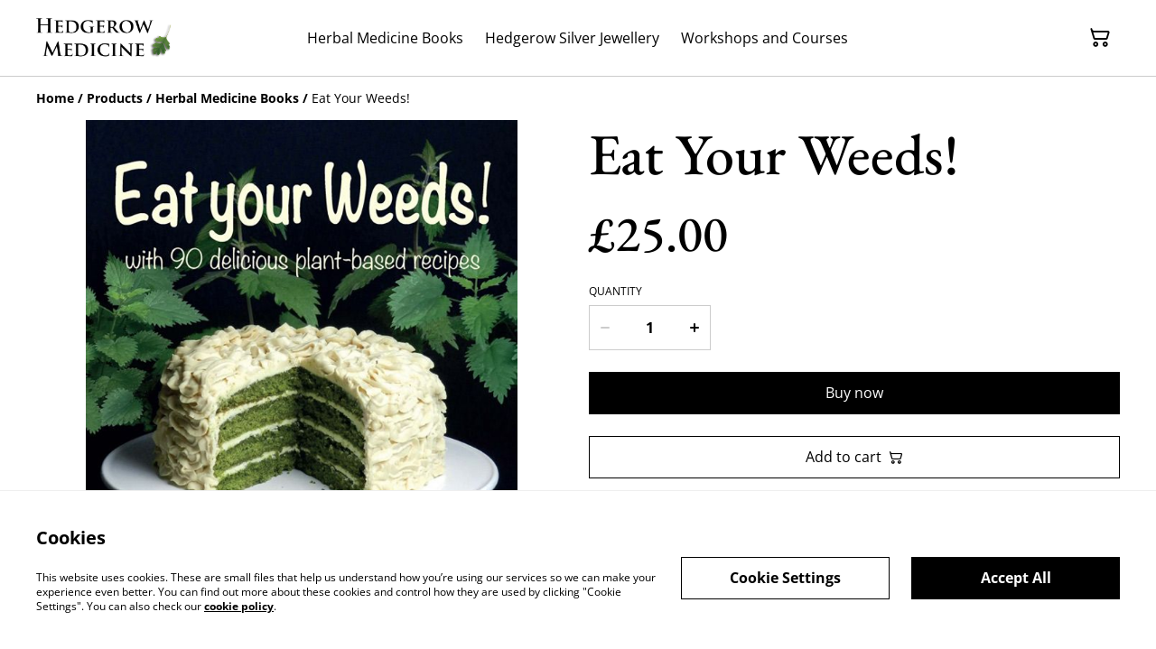

--- FILE ---
content_type: text/html; charset=UTF-8
request_url: https://shop.hedgerowmedicine.com/index.php/product/eat-your-weeds
body_size: 11923
content:
                                                                <!DOCTYPE html>
<html lang="en-GB" xmlns="http://www.w3.org/1999/xhtml">
<head itemscope itemtype="http://schema.org/WebSite">
                            <title>Eat Your Weeds!</title>
        <link rel="canonical" href="https://shop.hedgerowmedicine.com/index.php/product/eat-your-weeds" />

    <meta http-equiv="Content-Type" content="text/html; charset=utf-8"/>
    <meta http-equiv="X-UA-Compatible" content="IE=edge,chrome=1"/>
    <meta name="viewport" content="width=device-width, initial-scale=1.0, maximum-scale=5.0">
                <meta property="og:title" itemprop="name" content="Eat Your Weeds!"/>
        <meta property="og:type" content="website"/>
    <meta property="og:url" itemprop="url" content="https://shop.hedgerowmedicine.com/index.php/product/eat-your-weeds"/>
            <meta property="og:image" content="https://images.sumup.com/img_73DK81GJN58H7VCYV6YXVYE6YB/image.png" alt="Eat Your Weeds!"/>
        <meta property="og:description" content=""/>
    <meta property="og:site_name" content="Hedgerow Medicine"/>

    <meta name="twitter:card" content="summary_large_image"/>
    <meta name="twitter:title" content="Eat Your Weeds!"/>
    <meta name="twitter:description" content=""/>
    <meta name="twitter:site" content="https://shop.hedgerowmedicine.com" />

            <meta name="twitter:image" content="https://images.sumup.com/img_73DK81GJN58H7VCYV6YXVYE6YB/image.png"/>
    
    
    <link rel="shortcut icon" type="image/svg"
          href="https://cdn.sumup.store/shops/35782147/settings/th240/4ae19118-a0ed-4351-b355-fa6cf40fa244.png"/>
    




<style>
  :root {
    --color-affirmation: #397163;
    --color-attention: #ba6332;
    --color-decoration: #f8f8f8;
    --color-link: #000000;
    --color-link-rgb: 0, 0, 0;

    --affirmation-color-font: 255, 255, 255;
    --affirmation-color-font-invert: 0, 0, 0;

    --attention-color-font: 255, 255, 255;
    --attention-color-font-invert: 0, 0, 0;

    --decoration-color-font: 0, 0, 0;
    --decoration-color-font-hex: #000000;
    --decoration-color-font-invert: 255, 255, 255;

    --placeholder-fill-opacity: 0.08;
    --placeholder-content-fill-opacity: 1;

    --placeholder-fill-opacity-invert: 0.2;
    --placeholder-content-fill-opacity-invert: 0.7;

    --font-color-light-background: rgba(var(--decoration-color-font), 0.4);
    --font-color-mid-light-background: rgba(var(--decoration-color-font), 0.2);
    --font-color-super-light-background: rgba(var(--decoration-color-font), 0.1);

    --link-color-font: 255, 255, 255;
    --link-color-font-hex: #FFFFFF;
    --link-color-font-invert: 0, 0, 0;
  }
</style>

                <link rel="preload" href="https://static.sumup.com/online-store/fonts/open-sans-400.woff2" as="font" type="font/woff2" crossorigin="anonymous">
              <link rel="preload" href="https://static.sumup.com/online-store/fonts/open-sans-700.woff2" as="font" type="font/woff2" crossorigin="anonymous">
              <link rel="preload" href="https://static.sumup.com/online-store/fonts/eb-garamond-500.woff2" as="font" type="font/woff2" crossorigin="anonymous">
          <style>
          @font-face {
    font-family: 'Open Sans';
    src: url('https://static.sumup.com/online-store/fonts/open-sans-400.woff2') format('woff2');
    font-weight: 400;
    font-style: normal;
    font-display: swap;
  }
            @font-face {
    font-family: 'Open Sans';
    src: url('https://static.sumup.com/online-store/fonts/open-sans-700.woff2') format('woff2');
    font-weight: 700;
    font-style: normal;
    font-display: swap;
  }
            @font-face {
    font-family: 'EB Garamond';
    src: url('https://static.sumup.com/online-store/fonts/eb-garamond-500.woff2') format('woff2');
    font-weight: 500;
    font-style: normal;
    font-display: swap;
  }
                
  :root {
    --font-heading: 'EB Garamond';
    --font-heading-weight: 500;
    --font-text: 'Open Sans';
    --font-text-weight: 400;
    --font-label: 'Open Sans';
    --font-label-weight: 400;
  }
</style>
    



            <link rel="stylesheet" href="https://cdn.sumup.store/assets/v2484.0.0/storefront/theme.f25d2863.css">
        <link rel="stylesheet" href="https://cdn.sumup.store/assets/v2484.0.0/storefront/consentBanner.d3980cc7.css">
    
            <script nonce="jABp8/pU78jBuAnsn1e8Bw==">
            window.dataLayer = window.dataLayer || [];
            function gtag() { window.dataLayer.push(arguments); }
        </script>
        
            <!-- Google Tag Manager -->
        <script nonce="jABp8/pU78jBuAnsn1e8Bw==">(function(w,d,s,l,i){w[l]=w[l]||[];w[l].push({'gtm.start':
            new Date().getTime(),event:'gtm.js'});var f=d.getElementsByTagName(s)[0],
            j=d.createElement(s),dl=l!='dataLayer'?'&l='+l:'';j.async=true;j.src=
            'https://www.googletagmanager.com/gtm.js?id='+i+dl;f.parentNode.insertBefore(j,f);
          })(window,document,'script','dataLayer','GTM-KJVNV3D');</script>
        <!-- End Google Tag Manager -->
                                                                                                                                                    <script nonce="jABp8/pU78jBuAnsn1e8Bw==">
      const appInfo = {
        shopId: "35b8fe59-4b23-4340-97fb-b086a21320b6",
        checkoutApiUrl: "https://checkout.sumupstore.com",
      };
    </script>
            <script src="https://cdn.sumup.store/assets/v2484.0.0/storefront/runtime.ec4c3338.js" defer></script><script src="https://cdn.sumup.store/assets/v2484.0.0/storefront/vendor.978a1d39.js" defer></script><script src="https://cdn.sumup.store/assets/v2484.0.0/storefront/translator.f51d6f2b.js" defer></script>
</head>

<body tabindex="-1" id="storefrontBody" data-globals='{"shopInfo":{"domain":"https:\/\/shop.hedgerowmedicine.com","uuid":"35b8fe59-4b23-4340-97fb-b086a21320b6","checkoutUrl":"https:\/\/checkout.sumupstore.com","currencyCode":"GBP","isPreviewMode":false,"locale":"en-GB","mch":"26d5331516df97b154abff4fab72bdd361c9d050cca220f967fd7916000c0a45","transactionalStatus":"transactional"},"settings":{"installmentsEnabled":false,"backToCheckout":false,"cartType":"full_page"},"translations":{"notificationError":"Product cannot be added to cart","productDescriptionShowLess":"Show less","productDescriptionShowMore":"Show more"},"imagesUrl":{"productBlind":"https:\/\/cdn.sumup.store\/assets\/v2484.0.0\/storefront\/images\/product_blind.42469217.png","placeholderItem":"https:\/\/cdn.sumup.store\/assets\/v2484.0.0\/storefront\/images\/placeholder-item.82f7a244.svg","cartIcon":"https:\/\/cdn.sumup.store\/assets\/v2484.0.0\/storefront\/images\/header-cart-icon.b98de144.svg","cartDeleteIcon":"https:\/\/cdn.sumup.store\/assets\/v2484.0.0\/storefront\/images\/cart-remove-icon.c33934ab.svg","hamburgerMenu":"https:\/\/cdn.sumup.store\/assets\/v2484.0.0\/storefront\/images\/header-hamburger-menu.0f2115b4.svg","hamburgerMenuClose":"https:\/\/cdn.sumup.store\/assets\/v2484.0.0\/storefront\/images\/header-hamburger-close.ee19af5c.svg","bannerPlaceholder":"https:\/\/cdn.sumup.store\/assets\/v2484.0.0\/storefront\/images\/placeholder-banner.b18c1aa4.svg","text_and_imagePlaceholder":"https:\/\/cdn.sumup.store\/assets\/v2484.0.0\/storefront\/images\/placeholder-banner.b18c1aa4.svg","text_onlyPlaceholder":"https:\/\/cdn.sumup.store\/assets\/v2484.0.0\/storefront\/images\/placeholder-banner.b18c1aa4.svg","logoPlaceholder":"https:\/\/cdn.sumup.store\/assets\/v2484.0.0\/storefront\/images\/placeholder-logo.07eb53b3.svg"},"featurePolicy":["category_projections","modular_setup_v1","os_pages_migration","sumupstore_storefront_domain_find"],"initialReferer":null}' data-content-group="product"  >
<a href="#pageContentWrapper" class="skip-to-main-content-link">
    Skip to main content
</a>
<!-- Google Tag Manager (noscript) -->
<noscript><iframe src="https://www.googletagmanager.com/ns.html?id=GTM-KJVNV3D"
    height="0" width="0" style="display:none;visibility:hidden"></iframe></noscript>
<!-- End Google Tag Manager (noscript) -->
<div
  tabindex="0"
  id="notificationWrapper"
  data-selector="os-theme-notification"
  data-notification-type=""
  class="os-theme-notification">
    <span class="notification-message"></span>
</div>

<nav id="mobileNavigation" class="container-fluid p-0 navigation-mobile" data-selector="os-theme-navigation-mobile">
  <ul role="list">
                    <li data-selector="os-theme-header-navigation-mobile-elem-Herbal Medicine Books" role="listitem">
        <div class="submenu-action-wrapper">
          <a
            class="body-2-regular"
            href="https://shop.hedgerowmedicine.com/index.php/category/herbal-medicine-books"
            title="Herbal Medicine Books"
            
          >
            <span>Herbal Medicine Books</span>
          </a>
                  </div>
              </li>
                <li data-selector="os-theme-header-navigation-mobile-elem-Hedgerow Silver Jewellery" role="listitem">
        <div class="submenu-action-wrapper">
          <a
            class="body-2-regular"
            href="https://shop.hedgerowmedicine.com/index.php/category/hedgerow-silver-jewellery"
            title="Hedgerow Silver Jewellery"
            
          >
            <span>Hedgerow Silver Jewellery</span>
          </a>
                  </div>
              </li>
                <li data-selector="os-theme-header-navigation-mobile-elem-Workshops and Courses" role="listitem">
        <div class="submenu-action-wrapper">
          <a
            class="body-2-regular"
            href="https://shop.hedgerowmedicine.com/index.php/category/workshops-and-courses"
            title="Workshops and Courses"
            
          >
            <span>Workshops and Courses</span>
          </a>
                  </div>
              </li>
      </ul>
</nav>
<!-- OS Theme - Header section -->
    
        <header
        class="header header-1 scroll-type-scroll without-background menu-align-center logo-visibility-true  header-name-visibility-false has-actions   menu-align-center"
        data-selector="os-theme-header"
        id="os-theme-header"
>
    <div id="headerContainer" class="container px-lg-6 p-0">
        <div class="row header-row flex-nowrap">
                            <div class="col-auto searchbar-wrapper  is-hidden  d-lg-none" id="searchbarMobileWrapper">
                    <div class="searchbar-input">
    <div class="with-icon">
        <i aria-label="Search" id="searchbarSubmitIcon" class="icon icon-search"></i>
        <label for="searchbar">
            Search
        </label>
        <input id="searchbarInput" class="searchbar" type="text" placeholder="Search" />
    </div>
    <button aria-label="close" type="button" class="shl--searchbar" data-cy="header-searchbar-close-button">
        <i class="icon icon-close" id="searchbarBtnMobileClose"></i>
    </button>
</div>

<div class="dropdown is-hidden" id="searchResultsMobile">
    <ul role="list">
    </ul>
</div>


                </div>
                        <div class="col-auto hamburger-menu-wrapper d-lg-none">
            <button aria-label="Menu" class="hamburger-menu"
                data-selector="os-theme-header-hamburger-menu">
            <i class="icon" data-selector="os-theme-header-hamburger-menu-icon"></i>
        </button>
    </div>
            <div class="col-auto logo-column">
                                    <div class="logo-wrapper"
     data-selector="os-theme-header-logo-wrapper">
                <a href="https://shop.hedgerowmedicine.com/index.php/"
           title="Hedgerow Medicine">
            <div class="logo">
                <img
                     src="https://cdn.sumup.store/shops/35782147/settings/th480/4ae19118-a0ed-4351-b355-fa6cf40fa244.png"
                     style="width: 150px;"
                     alt="store_logo"
                     data-selector="os-theme-header-logo" />
            </div>
        </a>
        </div>
                            </div>
            <div class="menu-column" id="navWrapper">
                <div class="center-column align-center">
                                                                <nav class="navigation" data-selector="os-theme-header-navigation">
    <ul class="d-none d-lg-flex" role="list">
                
                            <li class="navigation-item " data-selector="os-theme-header-navigation-elem-Herbal Medicine Books" role="listitem">
            <a
                                class="body-2-regular"
                href="https://shop.hedgerowmedicine.com/index.php/category/herbal-medicine-books"
                title="Herbal Medicine Books"
                
            >
                <span>Herbal Medicine Books</span>
            </a>
                        </li>
                            <li class="navigation-item " data-selector="os-theme-header-navigation-elem-Hedgerow Silver Jewellery" role="listitem">
            <a
                                class="body-2-regular"
                href="https://shop.hedgerowmedicine.com/index.php/category/hedgerow-silver-jewellery"
                title="Hedgerow Silver Jewellery"
                
            >
                <span>Hedgerow Silver Jewellery</span>
            </a>
                        </li>
                            <li class="navigation-item " data-selector="os-theme-header-navigation-elem-Workshops and Courses" role="listitem">
            <a
                                class="body-2-regular"
                href="https://shop.hedgerowmedicine.com/index.php/category/workshops-and-courses"
                title="Workshops and Courses"
                
            >
                <span>Workshops and Courses</span>
            </a>
                        </li>
            </ul>
</nav>
                                    </div>
            </div>
                            <div class="col-auto searchbar-wrapper searchbar-desktop  is-hidden " id="searchbarDesktopWrapper">
                    <div class="with-icon">
    <i aria-label="Search" id="searchbarDesktopSubmitIcon" class="icon icon-search"></i>
    <label for="searchbar">
        Search
    </label>
    <input id="searchbarInputDesktop" class="searchbar" type="text" placeholder="Search" />
</div>
<div class="dropdown is-hidden is-desktop" id="searchResultsDesktop">
    <ul role="list">
    </ul>
</div>


                </div>
                        <div class="col-auto actions-col">
                <div class="header-right">
                  <div class="cart-items"
       id="osCartBtn"
       data-selector="os-theme-header-cart">
    <a aria-label="Shopping Cart" href="https://shop.hedgerowmedicine.com/index.php/cart" class="shl--cart" data-cy="header-small-open-cart">
      <span class="shl--cart-quantity"></span>
      <i class="icon icon-cart"></i>
    </a>
  </div>
    </div>
            </div>
        </div>
    </div>
</header>




<div id="pageContentWrapper" class="body-content-mixed-height ">
                        <section id="productContainer" class="product-container product with-breadcrumbs "
         data-selector="os-theme-product"
         data-variants="[{&quot;uuid&quot;:&quot;a4dc08c3-b7e7-4d45-914d-f05820757426&quot;,&quot;name&quot;:&quot;&quot;,&quot;price&quot;:2500,&quot;basePrice&quot;:2500,&quot;hasDiscount&quot;:false,&quot;options&quot;:[],&quot;installmentsPrice&quot;:833,&quot;images&quot;:[],&quot;quantity&quot;:0,&quot;isAvailable&quot;:true,&quot;isTrackingEnabled&quot;:false}]"
         data-variants-map="{&quot;da39a3ee5e6b4b0d3255bfef95601890afd80709&quot;:&quot;a4dc08c3-b7e7-4d45-914d-f05820757426&quot;}"
         data-has-multivariants="0"
         data-sold-out=""
         data-tracking=""
         data-history-price="[]"
         data-item-id="f020cf17-cf48-4988-867b-4da14ed27776"
         data-lightbox="component_product"
         data-selected-variant=""
>
    <div class="container">
        <div class="row product-wrapper">
                        <div class="col-12">
                <nav class="os-theme-breadcrumbs" aria-label="Breadcrumb" tabindex="0">
    <ol itemscope itemtype="https://schema.org/BreadcrumbList">
        <li itemprop="itemListElement" itemscope
            itemtype="https://schema.org/ListItem">
            <span class="separator" aria-hidden="true">/</span>
            <a itemprop="item" href="https://shop.hedgerowmedicine.com" title="Home" data-type="home" >
                <span itemprop="name">Home</span>
            </a>
            <meta itemprop="position" content="1" />
        </li>
        <li itemprop="itemListElement" itemscope
            itemtype="https://schema.org/ListItem">
            <span class="separator" aria-hidden="true">/</span>
                            <a itemprop="item" href="https://shop.hedgerowmedicine.com/index.php/products" title="Products" data-type="product_list">
                    <span itemprop="name">Products</span>
                </a>
                        <meta itemprop="position" content="2" />
        </li>
                <li itemprop="itemListElement" itemscope
            itemtype="https://schema.org/ListItem">
            <span class="separator" aria-hidden="true">/</span>
                            <a itemprop="item" href="https://shop.hedgerowmedicine.com/index.php/category/herbal-medicine-books" title="Herbal Medicine Books" data-type="product_category_list">
                    <span itemprop="name">Herbal Medicine Books</span>
                </a>
                        <meta itemprop="position" content="3" />
        </li>
                        <li itemprop="itemListElement" itemscope
            itemtype="https://schema.org/ListItem">
            <span class="separator" aria-hidden="true">/</span>
            <span itemprop="name">Eat Your Weeds!</span>
            <meta itemprop="position" content="4" />
        </li>
            </ol>
</nav>
            </div>
                                        <div class="gallery-column">
                    <div class="d-flex product-gallery-wrapper">
                        <span id="discountBadge" class="list-product-discount hidden">%</span>
                        
  <div
    class="product-gallery "
    data-image-count="1">
    <div class="splide main-slider">
      <div class="splide__track">
        <ul class="splide__list">
                      <li class="splide__slide">
              <a href="
                https://images.sumup.com/img_73DK81GJN58H7VCYV6YXVYE6YB/image.png"
                class="glightbox splide__slide__container"
                data-gallery="component_product"
                data-selector="os-theme-gallery-main-image-1">
                <img src="
                https://images.sumup.com/img_73DK81GJN58H7VCYV6YXVYE6YB/image.png"
                     data-origin="https://images.sumup.com/img_73DK81GJN58H7VCYV6YXVYE6YB"
                  alt="Eat Your Weeds!" />
              </a>
            </li>
                  </ul>
      </div>
    </div>
      </div>
                    </div>
                </div>
                        <div class="product-details-column product-information-wrapper">
                <div class="product-information">
                                        <h1 class="headline-large"
                        data-selector="os-theme-product-title"
                    >
                        Eat Your Weeds!
                    </h1>
                                        <span class="product-sold-out-label hidden">Sold out</span>
                    <div class="product-price-wrapper">
                                                <div class="product-price">
                            <span data-selector="os-theme-product-price" class="variant-price headline-4 headline-2-lg headline-2-xl " data-price-without-currency="2500">£25.00</span>
                            <span class="base-price headline-4 headline-2-lg headline-2-xl hidden" data-selector="os-theme-product-base-price">
                            £25.00</span>
                        </div>
                                            </div>
                </div>
                                    <div class="product-actions">
                                                    <form action="" method="post" class="product-form">
                                <div class="selection row gx-3">
                                                                        <div class="col-5 col-lg-3">
                                        <div class="quantity-wrapper">
                                            <label data-selector="os-theme-product-quantity-label" for="quantity" class="label">Quantity</label>
                                            <input type="hidden" name="id" value="a4dc08c3-b7e7-4d45-914d-f05820757426" data-product-uuid="f020cf17-cf48-4988-867b-4da14ed27776" data-title="Eat Your Weeds!" data-currency="GBP"/>
                                            <input type="hidden" name="return_to" value="" />
                                            <div class="quantity-field">
                                                <button aria-label="Decrease quantity for  Eat Your Weeds! " type="button" class="quantity-button quantity-decrease" name="minus" data-selector="os-theme-product-quantity-decrease-button"></button>
                                                <input aria-label="Quantity" data-selector="os-theme-product-quantity-input" class="quantity-input" type="number" name="quantity" value="1" min="1">
                                                <button aria-label="Increase quantity for  Eat Your Weeds! " type="button" class="quantity-button quantity-increase" name="plus" data-selector="os-theme-product-quantity-increase-button"></button>
                                            </div>
                                        </div>
                                    </div>
                                    <span class="quantity-validation-message no-variants"></span>
                                </div>
                                <div class="buttons">
                                    <div class="row">
                                        <div class="col-12">
                                            <button type="button" data-selector="os-theme-product-go-to-checkout-button" class="go-to-checkout btn btn-1 btn-small to-checkout">Buy now</button>
                                        </div>
                                        <div class="col-12">
                                            <button data-selector="ost-theme-product-add-to-cart-button"
                                                    data-translation="Add to cart"
                                                    data-adding-translation="Adding..."
                                                    type="submit" class="btn with-right-icon btn-2 btn-small add-to-cart">
                                                <span  data-selector="os-theme-product-add-to-cart-button-text" class="add-to-cart-button-text">Add to cart</span>
                                                <i data-selector="os-theme-product-add-to-cart-button-icon" class="icon-cart d-none d-md-block"></i>
                                            </button>
                                        </div>
                                    </div>
                                </div>
                            </form>
                                            </div>
                                                    <div id="fb-root"></div>
<script nonce="jABp8/pU78jBuAnsn1e8Bw==">(function(d, s, id) {
    var js, fjs = d.getElementsByTagName(s)[0];
    if (d.getElementById(id)) return;
    js = d.createElement(s); js.id = id;
    js.src = "https://connect.facebook.net/en_US/sdk.js#xfbml=1&version=v3.0";
    fjs.parentNode.insertBefore(js, fjs);
  }(document, 'script', 'facebook-jssdk'));</script>
<div id="socialSharing">
    <span class="label" role="heading" aria-level="2">Share</span>
    <ul role="list">
        <li role="listitem">
            <a aria-label="Facebook (Opens in a new window)" href="https://www.facebook.com/sharer/sharer.php?u=https://shop.hedgerowmedicine.com/index.php/product/eat-your-weeds" target="_blank" data-type="facebook">
                <i class="icon icon-facebook-sharing"></i>
            </a>
        </li>
        <li role="listitem">
            <a aria-label="Twitter/X (Opens in a new window)" href="https://twitter.com/intent/tweet?text=Eat Your Weeds!&url=https://shop.hedgerowmedicine.com/index.php/product/eat-your-weeds" target="_blank" data-type="twitter">
                <i class="icon icon-twitter-sharing"></i>
            </a>
        </li>
        <li role="listitem">
            <a aria-label="Pinterest (Opens in a new window)"
               href="https://pinterest.com/pin/create/bookmarklet/?media=https://images.sumup.com/img_73DK81GJN58H7VCYV6YXVYE6YB/image.png&url=https://shop.hedgerowmedicine.com/index.php/product/eat-your-weeds"
               target="_blank"
            >
                <i class="icon icon-pinterest-sharing"></i>
            </a>
        </li>
        <li role="listitem">
            <div id="linkCopiedTooltip" role="tooltip">Link copied</div>
            <button type="button" aria-label="Share" id="generalShareButton"
                data-title="Eat Your Weeds!"
                data-description=""
                data-url="https://shop.hedgerowmedicine.com/index.php/product/eat-your-weeds"
            >
                <i class="icon icon-share"></i>
            </button>
        </li>
    </ul>
</div>
                                                    <div class="product-description">
                                            </div>
                                            </div>
        </div>
    </div>
</section>
            <section id="relatedProducts"
         class="related-products"
         data-selector="related-products"
         data-items="[{&quot;id&quot;:&quot;2d0fd9a3-4e74-4d89-9714-15e7eb336fcc&quot;,&quot;name&quot;:&quot;2026, 27 April \u2013 1 May:  5-day Hedgerow Medicine Course - South Norfolk&quot;,&quot;url&quot;:&quot;https:\/\/shop.hedgerowmedicine.com\/index.php\/product\/2026-27-april-1-may-5-day-hedgerow-medicine-course-south-norfolk-1&quot;,&quot;photoUrl&quot;:&quot;https:\/\/images.sumup.com\/img_0F61SJ4ZTE8PR85XEB2YDMQ4F0&quot;,&quot;description&quot;:&quot;A practical and immersive herbal course held at Julie and Matthew&#039;s Tudor cottage in south Norfolk. We will spend as much time outdoors among the plants as possible, either in our garden or in the woods and fields nearby. You will learn to make a wide range of herbal medicines, including: tinctures, glycerites, poultices, oils, ointments, flower essences, distillates, oxymels and electuaries. We will also cover basic botany, how to create herbal formulae and look at ways to evaluate constitutions and restore balance in the body. With a small group size, we will have the opportunity to tailor the course to the interests of the participants. Expect excellent vegan food and to take away lots of medicines you have made yourself. Please contact us if you would like more information, including a list of local accommodation.&quot;,&quot;formattedDescription&quot;:&quot;&lt;p&gt;A practical and immersive herbal course held at Julie and Matthew&#039;s Tudor cottage in south Norfolk. We will spend as much time outdoors among the plants as possible, either in our garden or in the woods and fields nearby. You will learn to make a wide range of herbal medicines, including: tinctures, glycerites, poultices, oils, ointments, flower essences, distillates, oxymels and electuaries. We will also cover basic botany, how to create herbal formulae and look at ways to evaluate constitutions and restore balance in the body. With a small group size, we will have the opportunity to tailor the course to the interests of the participants. Expect excellent vegan food and to take away lots of medicines you have made yourself. Please contact us if you would like more information, including a list of local accommodation.&lt;\/p&gt;&quot;,&quot;price&quot;:&quot;\u00a3595.00&quot;,&quot;basePrice&quot;:&quot;\u00a3595.00&quot;,&quot;updatedAt&quot;:{&quot;date&quot;:&quot;2025-06-25 09:42:07.000000&quot;,&quot;timezone_type&quot;:3,&quot;timezone&quot;:&quot;UTC&quot;},&quot;installmentPrice&quot;:&quot;\u00a3198.33&quot;,&quot;isAvailable&quot;:true,&quot;isTracked&quot;:false,&quot;variantCount&quot;:1,&quot;compareAtPriceEnabled&quot;:false},{&quot;id&quot;:&quot;d54adc5f-28d6-4692-92d9-80afed78c05a&quot;,&quot;name&quot;:&quot;2026, 18 April:  Herb Walk, South Norfolk&quot;,&quot;url&quot;:&quot;https:\/\/shop.hedgerowmedicine.com\/index.php\/product\/2026-18-april-herb-walk-south-norfolk&quot;,&quot;photoUrl&quot;:&quot;https:\/\/images.sumup.com\/img_5BNXPHPEMV9DQB962AGCM36BZ8&quot;,&quot;description&quot;:&quot;An afternoon herb walk in Norfolk with Julie and Matthew to identify spring plants that can be foraged for food and medicine. These will probably include sweet violet, dog violet, nipplewort, jack by the hedge, bittercress, lesser celandine, nettle, Judas tree, ornamental currant, hawthorn leaves and lime leaves. Price includes refreshments at the end of the walk. Exact location to be revealed nearer the time - it depends where the best plants are! 2 to 4pm&quot;,&quot;formattedDescription&quot;:&quot;&lt;p&gt;An afternoon herb walk in Norfolk with Julie and Matthew to identify spring plants that can be foraged for food and medicine. These will probably include sweet violet, dog violet, nipplewort, jack by the hedge, bittercress, lesser celandine, nettle, Judas tree, ornamental currant, hawthorn leaves and lime leaves. Price includes refreshments at the end of the walk. Exact location to be revealed nearer the time - it depends where the best plants are! 2 to 4pm&lt;\/p&gt;&quot;,&quot;price&quot;:&quot;\u00a325.00&quot;,&quot;basePrice&quot;:&quot;\u00a325.00&quot;,&quot;updatedAt&quot;:{&quot;date&quot;:&quot;2025-06-25 09:41:49.000000&quot;,&quot;timezone_type&quot;:3,&quot;timezone&quot;:&quot;UTC&quot;},&quot;installmentPrice&quot;:&quot;\u00a38.33&quot;,&quot;isAvailable&quot;:true,&quot;isTracked&quot;:false,&quot;variantCount&quot;:1,&quot;compareAtPriceEnabled&quot;:false},{&quot;id&quot;:&quot;ac1e6643-ecc2-484a-8974-ddf5e35ae3ca&quot;,&quot;name&quot;:&quot;Dandelion 11&quot;,&quot;url&quot;:&quot;https:\/\/shop.hedgerowmedicine.com\/index.php\/product\/dandelion-11&quot;,&quot;photoUrl&quot;:&quot;https:\/\/images.sumup.com\/img_671HT9603P85DTYG9YHWNM63TR&quot;,&quot;description&quot;:&quot;Taraxacum officinale\nSunshine\nCosmopolitan, resilient plant widely used in herbal medicine to treat the liver and digestion.\nPure silver 6.7cm long leaf, comes with a sterling silver (100% recycled) snake chain.&quot;,&quot;formattedDescription&quot;:&quot;Taraxacum officinale&lt;br&gt;Sunshine&lt;br&gt;Cosmopolitan, resilient plant widely used in herbal medicine to treat the liver and digestion.&lt;br&gt;Pure silver 6.7cm long leaf, comes with a sterling silver (100% recycled) snake chain.&quot;,&quot;price&quot;:&quot;\u00a3107.00&quot;,&quot;basePrice&quot;:&quot;\u00a3107.00&quot;,&quot;updatedAt&quot;:{&quot;date&quot;:&quot;2025-07-14 17:24:27.000000&quot;,&quot;timezone_type&quot;:3,&quot;timezone&quot;:&quot;UTC&quot;},&quot;installmentPrice&quot;:&quot;\u00a335.66&quot;,&quot;isAvailable&quot;:true,&quot;isTracked&quot;:false,&quot;variantCount&quot;:3,&quot;compareAtPriceEnabled&quot;:false},{&quot;id&quot;:&quot;11fc2096-dc42-417b-8b5c-e4d8395a3fdc&quot;,&quot;name&quot;:&quot;Chilli leaf&quot;,&quot;url&quot;:&quot;https:\/\/shop.hedgerowmedicine.com\/index.php\/product\/chilli-leaf&quot;,&quot;photoUrl&quot;:&quot;https:\/\/images.sumup.com\/img_1DTTCYH0Q89YDVSF2W5MVS1BZN&quot;,&quot;description&quot;:&quot;Capsicum sp.\nWarmth\nChillis originated in Central and South America. We are more familiar with the fiery fruits, but they also have very beautiful leaves and flowers.\nPure silver 6cm long leaf, comes with a sterling silver (100% recycled) snake chain.&quot;,&quot;formattedDescription&quot;:&quot;Capsicum sp.\nWarmth\nChillis originated in Central and South America. We are more familiar with the fiery fruits, but they also have very beautiful leaves and flowers.\nPure silver 6cm long leaf, comes with a sterling silver (100% recycled) snake chain.&quot;,&quot;price&quot;:&quot;\u00a3112.00&quot;,&quot;basePrice&quot;:&quot;\u00a3112.00&quot;,&quot;updatedAt&quot;:{&quot;date&quot;:&quot;2025-03-23 09:25:04.000000&quot;,&quot;timezone_type&quot;:3,&quot;timezone&quot;:&quot;UTC&quot;},&quot;installmentPrice&quot;:&quot;\u00a337.33&quot;,&quot;isAvailable&quot;:true,&quot;isTracked&quot;:false,&quot;variantCount&quot;:3,&quot;compareAtPriceEnabled&quot;:false}]">
    <div class="container">
                    <div class="row">
                <div class="col-12">
                    <h2 class="headline-4"
                        data-selector="os-theme-related-products-headline">
                        Related items
                    </h2>
                </div>
            </div>
                <div class="row gy-4">
                            <div class="col-6 col-md-3">
  <a href="https://shop.hedgerowmedicine.com/index.php/product/2026-27-april-1-may-5-day-hedgerow-medicine-course-south-norfolk-1?related-products=1"
    class="list-product"
    data-item-id="2d0fd9a3-4e74-4d89-9714-15e7eb336fcc"
    data-item-name="2026, 27 April – 1 May:  5-day Hedgerow Medicine Course - South Norfolk"
    data-selector="list-product-view">
        <div class="list-product-image">
      <div class="img-wrapper">
                  <img src="
          https://images.sumup.com/img_0F61SJ4ZTE8PR85XEB2YDMQ4F0/image.png"
            data-selector="os-theme-product-list-image"
            alt="2026, 27 April – 1 May:  5-day Hedgerow Medicine Course - South Norfolk" />
              </div>
    </div>
    <div class="list-product-info">
      <h3 class="body-2-bold body-1-bold-xl" data-selector="os-theme-product-list-name">
        2026, 27 April – 1 May:  5-day Hedgerow Medicine Course - South Norfolk
      </h3>
      <div class="list-product-price-wrapper with-margin">
                <div class="list-product-price">
            <span class="list-product-price-regular body-2-bold-xs body-1-bold-sm body-2-bold-md body-1-bold-lg " data-selector="os-theme-product-list-price-regular">£595.00</span>
                      </div>
      </div>
          </div>
  </a>
</div>
                            <div class="col-6 col-md-3">
  <a href="https://shop.hedgerowmedicine.com/index.php/product/2026-18-april-herb-walk-south-norfolk?related-products=1"
    class="list-product"
    data-item-id="d54adc5f-28d6-4692-92d9-80afed78c05a"
    data-item-name="2026, 18 April:  Herb Walk, South Norfolk"
    data-selector="list-product-view">
        <div class="list-product-image">
      <div class="img-wrapper">
                  <img src="
          https://images.sumup.com/img_5BNXPHPEMV9DQB962AGCM36BZ8/image.png"
            data-selector="os-theme-product-list-image"
            alt="2026, 18 April:  Herb Walk, South Norfolk" />
              </div>
    </div>
    <div class="list-product-info">
      <h3 class="body-2-bold body-1-bold-xl" data-selector="os-theme-product-list-name">
        2026, 18 April:  Herb Walk, South Norfolk
      </h3>
      <div class="list-product-price-wrapper with-margin">
                <div class="list-product-price">
            <span class="list-product-price-regular body-2-bold-xs body-1-bold-sm body-2-bold-md body-1-bold-lg " data-selector="os-theme-product-list-price-regular">£25.00</span>
                      </div>
      </div>
          </div>
  </a>
</div>
                            <div class="col-6 col-md-3">
  <a href="https://shop.hedgerowmedicine.com/index.php/product/dandelion-11?related-products=1"
    class="list-product"
    data-item-id="ac1e6643-ecc2-484a-8974-ddf5e35ae3ca"
    data-item-name="Dandelion 11"
    data-selector="list-product-view">
        <div class="list-product-image">
      <div class="img-wrapper">
                  <img src="
          https://images.sumup.com/img_671HT9603P85DTYG9YHWNM63TR/image.png"
            data-selector="os-theme-product-list-image"
            alt="Dandelion 11" />
              </div>
    </div>
    <div class="list-product-info">
      <h3 class="body-2-bold body-1-bold-xl" data-selector="os-theme-product-list-name">
        Dandelion 11
      </h3>
      <div class="list-product-price-wrapper">
                <div class="list-product-price">
            <span class="list-product-price-regular body-2-bold-xs body-1-bold-sm body-2-bold-md body-1-bold-lg " data-selector="os-theme-product-list-price-regular">£107.00</span>
                      </div>
      </div>
              <div class="list-product-info-variants label">More variants available</div>
          </div>
  </a>
</div>
                            <div class="col-6 col-md-3">
  <a href="https://shop.hedgerowmedicine.com/index.php/product/chilli-leaf?related-products=1"
    class="list-product"
    data-item-id="11fc2096-dc42-417b-8b5c-e4d8395a3fdc"
    data-item-name="Chilli leaf"
    data-selector="list-product-view">
        <div class="list-product-image">
      <div class="img-wrapper">
                  <img src="
          https://images.sumup.com/img_1DTTCYH0Q89YDVSF2W5MVS1BZN/image.png"
            data-selector="os-theme-product-list-image"
            alt="Chilli leaf" />
              </div>
    </div>
    <div class="list-product-info">
      <h3 class="body-2-bold body-1-bold-xl" data-selector="os-theme-product-list-name">
        Chilli leaf
      </h3>
      <div class="list-product-price-wrapper">
                <div class="list-product-price">
            <span class="list-product-price-regular body-2-bold-xs body-1-bold-sm body-2-bold-md body-1-bold-lg " data-selector="os-theme-product-list-price-regular">£112.00</span>
                      </div>
      </div>
              <div class="list-product-info-variants label">More variants available</div>
          </div>
  </a>
</div>
                    </div>
    </div>
</section>
        <script type="application/ld+json" product-structured-data="eat-your-weeds">
  {
    "@context": "https://schema.org/",
    "@type": "Product",
    "name": "Eat Your Weeds!",
    "image": "https://images.sumup.com/img_73DK81GJN58H7VCYV6YXVYE6YB",
    "description": "",
    "offers": {
        "@type": "Offer",
        "url": "https://shop.hedgerowmedicine.com/index.php/product/eat-your-weeds",
        "priceCurrency": "GBP",
        "price": "25"
    }
  }
</script>
</div>
<div id="sideCart" class="shl--cart-widget hide">
  <div class="shl--cart-widget-inner">
    <div class="shl--cart-header">
      <span id="sideCartCloseButton"
        class="shl--icon-wrapper"
        data-cy="cart-widget-close-button">
        <i class="icon-chevron-right-light"></i>
      </span>
      <h2 class="body-2-bold body-1-bold-lg"
        data-selector="os-theme-side-shopping-cart-title">
        Shopping Cart
      </h2>
    </div>

    <div id="itemSoldOutNotification" class='hidden'>
      <i class='icon icon-exclamation'></i>
      <h6 class='body-2-bold'>Sold out</h6>
      <p class='body-2-regular'>Sorry, one or more products are out of stock. Your shopping cart has been updated.</p>
    </div>

    <div class="shl--cart-elements">
      <ul role="list" id="sideCartItemsList" class="cart--list"></ul>
    </div>

    <div id="sideCartEmptyState"
      data-cy="cart-widget-empty-wrapper"
      class="shl--cart-empty-cover">
      <div class="shl--single-cart-empty-icon-wrapper"
        data-cy="cart-widget-empty-image">
        <i class="icon-cart"></i>
      </div>
      <p data-cy="cart-widget-empty-label">
        Your cart is empty
      </p>
    </div>
    <div id="cartSummary" class="shl--cart-summary hidden">
  <div class="cart-message-accordion">
    <span class="cart-message-accordion__header" data-selector="os-cart-accordion-header">
      <button class="cart-message-accordion__header__button" type="button">
        Message for the merchant
        <i class="icon icon-chevron-down"></i>
      </button>
    </span>
    <div class="cart-message-accordion__content">
      <div class="cart-message-accordion__content__inner">
        <label class="visually-hidden" for="cartMessage">Message for the merchant</label>
        <textarea aria-label="Add a note" aria-describedby="hint" id="cartMessage" name="os-cart-message-input"  placeholder="Add a note" rows="4" maxlength="300"  data-selector="os-cart-message-input"></textarea>
        <span id="hint" class="cart--message-input-validation"></span>
      </div>
    </div>
  </div>
  <div class="cart--subtotal">
    <span data-selector="os-cart-summary-subtotal-label">
      Subtotal
    </span>
    <span id="cartSummarySubtotal"
      data-selector="os-cart-summary-subtotal-value">

    </span>
  </div>
  <div class="cart--shipping">
    <span data-selector="os-cart-summary-shipping-label">
      Shipping
    </span>
    <span data-selector="os-cart-summary-shipping-value">
      will be calculated in checkout
    </span>
  </div>
  <div class="cart--sum">
    <div class="sum-tax-wrapper">
      <span data-selector="os-cart-summary-total-label">
        Total
      </span>
      <span id="cartSummaryTax" data-selector="os-cart-summary-tax-label">
      </span>
    </div>
    <span id="cartSummaryTotal" data-selector="os-cart-summary-total-value">

    </span>
  </div>
  <div class="shl--checkout-btn checkout--cart visible">
    <button id="goToCheckout"
      class="btn btn-1 btn-small cart-checkout-button"
      data-cy="cart-widget-go-to-checkout">
      <span>
        Checkout
      </span>
    </button>
  </div>
    <a id="returnToProducts"
       href="/index.php/products"
       class="btn btn-1 btn-small cart-return-to-products-button hidden"
       data-cy="cart-widget-return-to-products"
    >
      <span>
        Return to products
      </span>
    </a>
</div>
  </div>
</div>

<footer class="p-0 footer  footer-product " data-selector="os-theme-footer">
<div class="footer-main ">
    <div class="container px-lg-6">
        <div class="row footer-row">
            <nav class="col-12 footer-navigation " data-selector="os-theme-footer-navigation">
                <ul role="list" class="row footer-navigation-wrapper justify-content-center">
                                                                    <li role="listitem" class="col-2">
                            <a
                                                             href="https://shop.hedgerowmedicine.com/index.php/contact"
                               title="Contact Us"
                               data-link-target="contact"
                               data-link-type="page"
                               
                            >
                                Contact Us
                            </a>
                                                    </li>
                                                                    <li role="listitem" class="col-2">
                            <a
                                                             href="https://shop.hedgerowmedicine.com/index.php/page/terms-and-conditions"
                               title="Legal Terms"
                               data-link-target="88484c48-ab1f-43b6-81be-9e0470f41532"
                               data-link-type="page"
                               
                            >
                                Legal Terms
                            </a>
                                                    </li>
                                                                    <li role="listitem" class="col-2">
                            <a
                                                             href="https://shop.hedgerowmedicine.com/index.php/page/privacy-policy"
                               title="Privacy Policy"
                               data-link-target="7b6475dc-ca56-4ada-8de1-c7e908926db5"
                               data-link-type="page"
                               
                            >
                                Privacy Policy
                            </a>
                                                    </li>
                                                                    <li role="listitem" class="col-2">
                            <a
                                                             href="https://shop.hedgerowmedicine.com/index.php/cookie-policy"
                               title="Cookie Policy"
                               data-link-target="cookie_policy"
                               data-link-type="page"
                               
                            >
                                Cookie Policy
                            </a>
                                                    </li>
                                    </ul>
            </nav>
                    </div>
            </div>
  </div>
  <div class="footer-copyrights">
    <div class="container px-lg-6 copyrights-wrapper">
      <div class="row">
        <div class="col col-12 col-md-7 copyrights-column">
            <div class="copyrights" data-selector="os-theme-footer-copyrights"><span>&#169; 2026</span><span>Hedgerow Medicine</span></div>
        </div>
        <div class="col col-12 col-md-5">
            <div class="footer-logo" data-selector="os-theme-footer-powered"> powered by
                <a href="//sumup.com" rel="nofollow">
                    <img width="84" height="24" src="https://cdn.sumup.store/assets/v2484.0.0/storefront/images/sumup-footer-logo.7a423614.svg" alt="SumUp Home" data-selector="os-theme-footer-whatsapp-icon-mobile">
                </a>
            </div>
        </div>
      </div>
    </div>
  </div>
</footer>
    <div class="cookie-banner" id="cookie-banner" data-selector="cookie-banner" hidden aria-hidden="true">
  <div class="container">
    <div class="row align-items-center">
      <div class="cookie-banner-description col col-12 col-md-7" data-selector="cookie-banner-description">
        <h3 class="body-1-bold" data-selector="cookie-banner-description-header">Cookies</h3>
        <p class="body-3-regular" data-selector="cookie-banner-description-content">This website uses cookies. These are small files that help us understand how you’re using our services so we can make your experience even better. You can find out more about these cookies and control how they are used by clicking &quot;Cookie Settings&quot;. You can also check our <a href="/index.php/cookie-policy" target="_blank" title="Cookie Policy">cookie policy</a>.</p>
      </div>
      <div class="col col-12 col-md-5" data-selector="cookie-banner-actions">
        <div class="cookie-banner-actions">
          <button data-selector="cookie-banner-accept-button" type="submit" class="btn btn-1 btn-small cookie-banner-accept-button">
            <span data-selector="cookie-banner-accept-button-text">Accept All</span>
          </button>
          <button data-selector="cookie-banner-settings-button" type="submit" class="btn btn-2 btn-small cookie-banner-settings-button" id="cookie-banner-settings-button">
            <span data-selector="cookie-banner-settings-button-text">Cookie Settings</span>
          </button>
        </div>
      </div>
    </div>
  </div>
</div>

<div class="cookie-settings" id="cookie-settings" data-selector="cookie-settings" hidden aria-hidden="true">
  <div class="container">
    <div class="row">
      <div class="cookie-settings-description col col-12 col-xl-4" data-selector="cookie-settings-description">
        <h3 class="body-1-bold" data-selector="cookie-settings-description-header">Cookie preferences</h3>
        <p class="body-3-regular" data-selector="cookie-settings-description-content">Some cookies are needed for the website to work. Others are optional performance cookies that help us understand how our users interact with the website. By accepting the use of these cookies, you help us offer you a better website. For more information about cookies used on this website, see our <a href="/index.php/cookie-policy" title="Cookie Policy">cookie policy</a>.</p>
      </div>
      <div class="col col-12 col-xl-8">
        <div class="cookie-settings-details col col-12" data-selector="cookie-settings-details">
          <div class="cookie-settings-details-performance" data-selector="cookie-settings-details-performance">
            <h3 class="body-2-bold" data-selector="cookie-settings-details-performance-header">Performance cookies</h3>
            <p class="body-3-regular" data-selector="cookie-settings-details-performance-content">These count website visits and can see where visitors come from, so we can improve the performance of our site. The cookies tell us which pages are the most and least popular and show us how people move around the site. All information these cookies collect is aggregated, therefore anonymous. If you don’t allow these cookies, we won’t be able to understand how the website is performing.</p>
            <div class="toggle" data-selector="cookie-settings-details-performance-toggle">
              <input type="checkbox" id="togglePerformance">
              <label for="togglePerformance">
                <span id="togglePerformanceLabelOn">
                  On
                </span>
                <span id="togglePerformanceLabelOff" class="d-none">
                  Off
                </span>
              </label>
            </div>
          </div>
        </div>
        <div class="cookie-settings-actions col col-12" data-selector="cookie-settings-actions">
          <button data-selector="cookie-settings-accept-button" type="submit" class="btn btn-1 btn-small cookie-banner-accept-button">
            <span data-selector="cookie-settings-accept-button-text">Accept All</span>
          </button>
          <button data-selector="cookie-settings-save-button" type="submit" class="btn btn-2 btn-small cookie-settings-save-button" id="cookie-settings-save-button">
            <span data-selector="cookie-settings-save-button-text">Save Settings</span>
          </button>
        </div>
      </div>
    </div>
  </div>
</div>
    <script src="https://cdn.sumup.store/assets/v2484.0.0/storefront/shared.2e1945e4.js" defer></script>
            <script src="https://cdn.sumup.store/assets/v2484.0.0/storefront/analytics.83893505.js" defer></script>
        <script src="https://shop.hedgerowmedicine.com/index.php/translations/os_theme?locales=en_GB,en" defer></script>
    <script src="https://cdn.sumup.store/assets/v2484.0.0/storefront/theme.64e9de57.js" defer></script>
    <script src="https://cdn.sumup.store/assets/v2484.0.0/storefront/cart.1601b053.js" defer></script>
    <script src="https://cdn.sumup.store/assets/v2484.0.0/storefront/searchbar.eb4758cd.js" defer></script>
    <script src="https://cdn.sumup.store/assets/v2484.0.0/storefront/menuItems.32227805.js" defer></script>
        <script src="https://cdn.sumup.store/assets/v2484.0.0/storefront/gallery.41f12697.js" defer></script>
    <script src="https://cdn.sumup.store/assets/v2484.0.0/storefront/variants.d68214e5.js" defer></script>
        <script src="https://cdn.sumup.store/assets/v2484.0.0/storefront/consentBanner.404f0721.js" defer></script>
    <script src="https://cdn.sumup.store/assets/v2484.0.0/storefront/navigation.738f69d0.js" defer></script>
    <script src="https://cdn.sumup.store/assets/v2484.0.0/storefront/notification.59dd42b8.js" defer></script>
    <script src="https://cdn.sumup.store/assets/v2484.0.0/storefront/upsell.48e124fc.js" defer></script>
        </body>
</html>
